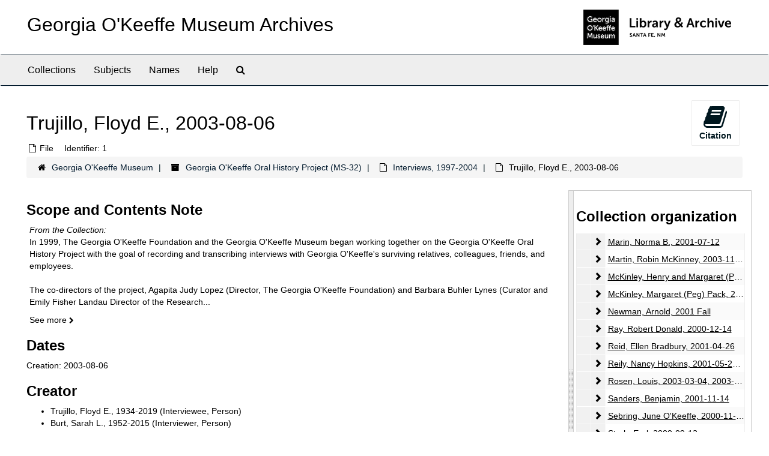

--- FILE ---
content_type: text/html;charset=utf-8
request_url: http://archive.okeeffemuseum.org/repositories/2/archival_objects/1792
body_size: 20505
content:
<!DOCTYPE html>
<html lang="en">
<head>
	<meta charset="utf-8"/>
	<meta http-equiv="X-UA-Compatible" content="IE=edge"/>
	<meta name="viewport" content="width=device-width, initial-scale=1">
	<link href="/favicon.ico" rel="shortcut icon" type="image/x-icon" />
	<title>Trujillo, Floyd E., 2003-08-06 | Georgia O&#39;Keeffe Museum Archives</title>
	<meta name="csrf-param" content="authenticity_token" />
<meta name="csrf-token" content="JAOutdN21f/sarwWMNWab0CM+AdgM+MIqZLVo1/NMQUbKqgzs9F83rFSu0bhPMaV+48tU765k9SOq371PCooNw==" />

		<meta name="referrer" content="origin-when-cross-origin" />

	<script>
	 var APP_PATH = '/';
	 var SHOW_IDENTIFIERS_IN_TREE = false;
	</script>

	<link rel="stylesheet" media="all" href="/assets/application-02d1eb57938469307edbcf2cb1dd2b1c8a8aa4c18303b998e1831119d70913fc.css" />
	<script src="/assets/application-6c09884a329c1b01012f3affd214e3848aaba6c34c1e1c97581cf5a61f7b1c7b.js"></script>

	  <script type="application/ld+json">
    {
  "@context": "http://schema.org/",
  "@id": "http://archive.okeeffemuseum.org//repositories/2/archival_objects/1792",
  "@type": "ArchiveComponent",
  "name": "Trujillo, Floyd E., 2003-08-06",
  "isPartOf": "http://archive.okeeffemuseum.org//repositories/2/archival_objects/1597",
  "description": "Floyd E. Trujillo (1934-2019) was the longtime assistant ranch land supervisor for the Ghost Ranch Presbyterian Conference Center north of Abiquiu. O'Keeffe hired Trujillo to do odd jobs including stretching canvases and chauffeuring. Trujillo was interviewed by Sarah Burt.",
  "creator": [
    {
      "@id": "http://archive.okeeffemuseum.org//agents/people/101",
      "@type": "Person",
      "name": "Trujillo, Floyd E., 1934-2019"
    },
    {
      "@id": "http://archive.okeeffemuseum.org//agents/people/125",
      "@type": "Person",
      "name": "Burt, Sarah L., 1952-2015",
      "sameAs": "nr98013198"
    }
  ],
  "dateCreated": [
    "Creation: 2003-08-06"
  ],
  "genre": [
    "300202595"
  ],
  "holdingArchive": {
    "@id": "http://archive.okeeffemuseum.org//repositories/2",
    "@type": "ArchiveOrganization",
    "name": "Georgia O'Keeffe Museum",
    "sameAs": "n97019388",
    "address": {
      "@type": "PostalAddress",
      "streetAddress": [
        "217 Johnson Street"
      ],
      "addressLocality": "Santa Fe",
      "addressRegion": "NM",
      "postalCode": "87501",
      "addressCountry": "US"
    },
    "telephone": [
      "505-946-1000"
    ]
  }
}
  </script>


			<!-- Begin plugin layout -->
			<link rel="stylesheet" media="screen" href="/assets/custom.css" />
<meta name="keywords" content="archive" />
<link rel="stylesheet" href="https://use.typekit.net/nvr1uzc.css">
<link rel="shortcut icon" type="image/x-icon" href="/assets/images/favicon.ico">

			<!-- End plugin layout -->

<!-- HTML5 shim and Respond.js for IE8 support of HTML5 elements and media queries -->
<!-- WARNING: Respond.js doesn't work if you view the page via file:// -->
<!--[if lt IE 9]>
	<script src="https://oss.maxcdn.com/html5shiv/3.7.3/html5shiv.min.js"></script>
	<script src="https://oss.maxcdn.com/respond/1.4.2/respond.min.js"></script>
<![endif]-->
</head>

<body>
	<div class="skipnav">
  <a class="sr-only sr-only-focusable" href="#maincontent">Skip to main content</a>
</div>


	<div class="container-fluid no-pad">
		<section id="header">
  <div class="row">
    <div class="col-sm-8">
      <h1>
          <a title="Archive" href="http://archive.okeeffemuseum.org/">
        Georgia O&#39;Keeffe Museum Archives
          </a>
      </h1>
    </div>
    <div class="col-sm-4 hidden-xs"><img class="logo" src="/assets/images/logo-archive.png" alt="ArchivesSpace - a community served by Lyrasis." /></div>
  </div>
</section>

		<section id="navigation">
  <nav class="navbar navbar-default" aria-label="top-level navigation">
    <div class="container-fluid navbar-header top-bar">
      <button type="button" class="navbar-toggle collapsed" data-toggle="collapse" data-target="#collapsemenu"
              aria-expanded="false">
        <span class="sr-only">Toggle Navigation</span>
        <span class="icon-bar"></span>
        <span class="icon-bar"></span>
        <span class="icon-bar"></span>
      </button>
      <div class="collapse navbar-collapse" id="collapsemenu">
        <ul class="nav nav navbar-nav">
            <li><a href="/repositories/resources">Collections</a></li>
            <li><a href="/subjects">Subjects</a></li>
            <li><a href="/agents">Names</a></li>
            <li><a href="/help"><span class="translation_missing" title="translation missing: en.Help">Help</span></a></li>
            <li><a href="/search?reset=true" title="Search The Archives">
                <span class="fa fa-search" aria-hidden="true"></span>
                <span class="sr-only">Search The Archives</span>
              </a>
            </li>
        </ul>
      </div>
    </div>
  </nav>
</section>

	</div>

	<section id="content" class="container-fluid">
		<a name="maincontent" id="maincontent"></a>
		
		<a name="main" title="Main Content"></a>
<div id="main-content" class="row objects">
  <div class="row" id="info_row">
    <div class="information col-sm-7">
      

<h1>
    Trujillo, Floyd E., 2003-08-06
</h1>


<div class="badge-and-identifier">
  <div class="record-type-badge archival_object">
    <i class="fa fa-file-o"></i>&#160;File 
  </div>
    <div class="identifier">
      <span class="id-label">Identifier:</span>&#160;<span class="component">1</span>
    </div>
</div>

    </div>
    <div class="page_actions col-sm-5 right">
    <div title="Page Actions" class="text-right">
 <ul class="list-inline">
      <li class="large-badge  align-center">
          <form id="cite_sub" action="/cite" accept-charset="UTF-8" method="post"><input name="utf8" type="hidden" value="&#x2713;" /><input type="hidden" name="authenticity_token" value="Cad7RgUfqz5+gEn9DYPIUSF5lcZ4iX+ygflgEd+yzOuN5wXohWoYOtFd42C38o4u67ssXKH4oCKYd4F/Xpaarg==" />
  <input type="hidden" name="uri" id="uri" value="/repositories/2/archival_objects/1792" />
  <input type="hidden" name="cite" id="cite" value="1, Trujillo, Floyd E., 2003-08-06. Georgia O&#39;Keeffe Oral History Project, MS-32. Georgia O&#39;Keeffe Museum.   http://archive.okeeffemuseum.org//repositories/2/archival_objects/1792  Accessed  January 25, 2026." />
  <button type="submit" class="btn page_action request  btn-default">
    <i class="fa fa-book fa-3x"></i><br/>
    Citation
  </button>
</form>
      </li>
 </ul>
</div>

    </div>
  </div>

   <div class="clear">
    <nav aria-label="hierarchical navigation">
      <ul class="breadcrumb">
	<li>
	  <span class='record-type-badge repository' aria-hidden='true'>       <i class='fa fa-home'></i>     </span>
	    <a href='/repositories/2'>
		Georgia O'Keeffe Museum
	    </a>
	</li>
	<li>
	  <span class='record-type-badge resource' aria-hidden='true'>       <i class='fa fa-archive'></i>     </span>
	    <a href='/repositories/2/resources/36'>
		Georgia O'Keeffe Oral History Project (MS-32)
	    </a>
	</li>
	<li>
	  <span class='record-type-badge archival_object' aria-hidden='true'>       <i class='fa fa-file-o'></i>     </span>
	    <a href='/repositories/2/archival_objects/1597'>
		Interviews, 1997-2004
	    </a>
	</li>
	<li>
	  <span class='record-type-badge archival_object' aria-hidden='true'>       <i class='fa fa-file-o'></i>     </span>
	    Trujillo, Floyd E., 2003-08-06
	</li>
      </ul>
    </nav>
</div>


  <div class="row" id="notes_row">
   <div class="col-sm-9">
    
    <!-- Look for '_inherited' and '*_inherited' properties -->
<div class="upper-record-details">
      
    <div class="abstract single_note" >
     <h2>Scope and Contents Note</h2>
         <div class="subnote ">
           <span class="note-content">
               <span class="inherit">From the Collection:</span>
             <p>In 1999, The Georgia O'Keeffe Foundation and the Georgia O'Keeffe Museum began working together on the Georgia O'Keeffe Oral History Project with the goal of recording and transcribing interviews with Georgia O'Keeffe's surviving relatives, colleagues, friends, and employees. <br /><br />The co-directors of the project, Agapita Judy Lopez (Director, The Georgia O'Keeffe Foundation) and Barbara Buhler Lynes (Curator and Emily Fisher Landau Director of the Research Center, Georgia O'Keeffe Museum) developed a list of individuals to be interviewed by Sarah L. Burt and Jane Cook. The bulk of the interviews were conducted from 2000 to 2003. <br /><br />The interviews cover a range of topics with special attention to the interviewees' interactions with O'Keeffe and her contributions to the art world and her community.<br /><br />Most of the interviews were recorded on audiocassettes and were later transcribed by the interviewer. Transcripts and audio recordings have been digitized by the Museum.</p>
           </span>
         </div>
     </div>


      <h2>Dates</h2>
      <ul class="dates-is-single-date">
        <li class="dates"> 
            Creation: 2003-08-06 
        </li>
</ul>



      
  <h2>Creator</h2>
  <ul class="present_list agents_list">
      <li>


        <a href="/agents/people/101">Trujillo, Floyd E., 1934-2019</a>
        (Interviewee, Person)
      </li>
      <li>


        <a href="/agents/people/125">Burt, Sarah L., 1952-2015</a>
        (Interviewer, Person)
      </li>
  </ul>


        
    <div class="accessrestrict single_note" >
     <h2>Conditions Governing Access</h2>
         <div class="subnote ">
           <span class="note-content">
               
             <p>Some material restricted at the interviewees' or creators' request.</p>
           </span>
         </div>
     </div>


      <h2>Extent</h2>
        <p class="extent"><span class="inherit">From the Collection:</span>
	  5.09 Linear Feet (8 hollinger boxes, 1 album box, 2 audiocassette boxes)
	</p>

      <h2>Language</h2>
        <p class="language">
	  English
	</p>

    


      
      
      
</div>

    <div class="acc_holder clear" >
      <div class="panel-group" id="res_accordion">
	  <div class="panel panel-default">
    <div class="panel-heading">
      <h2 class="panel-title">
        <a class="accordion-toggle" data-toggle="collapse"  href="#add_desc" aria-expanded="true">
          Additional Description
        </a>
      </h2>
    </div>
    <div id="add_desc" class="panel-collapse collapse note_panel in">
      <div class="panel-body">
        	    <div class="note">
	      
    <div class="abstract single_note" >
     <h3>Overview</h3>
       <div class="note-content">
         <p>Floyd E. Trujillo (1934-2019) was the longtime assistant ranch land supervisor for the Ghost Ranch Presbyterian Conference Center north of Abiquiu. O'Keeffe hired Trujillo to do odd jobs including stretching canvases and chauffeuring. Trujillo was interviewed by Sarah Burt.</p>
       </div>
     </div>

	    </div>

      </div>
    </div>
  </div>

    
	    <div class="panel panel-default">
    <div class="panel-heading">
      <h2 class="panel-title">
        <a class="accordion-toggle" data-toggle="collapse"  href="#subj_list" aria-expanded="true">
          Subjects
        </a>
      </h2>
    </div>
    <div id="subj_list" class="panel-collapse collapse note_panel in">
      <div class="panel-body">
        



  <h3>Genre / Form</h3>
  <ul class="present_list subjects_list">
      <li>
      	<a href="/subjects/34">Oral histories</a>
      </li>
  </ul>

      </div>
    </div>
  </div>


	      <div class="panel panel-default">
    <div class="panel-heading">
      <h2 class="panel-title">
        <a class="accordion-toggle" data-toggle="collapse"  href="#repo_deets" aria-expanded="true">
          Repository Details
        </a>
      </h2>
    </div>
    <div id="repo_deets" class="panel-collapse collapse note_panel in">
      <div class="panel-body">
        <h3>Repository Details</h3>
<p> Part of the Georgia O&#39;Keeffe Museum Repository</p>
<div class="website">
  <a href="http://www.okeeffemuseum.org/">http://www.okeeffemuseum.org/</a>
</div>



<div class='contact_info'>
  <strong>Contact:</strong> <br/>
  <span class="street">
    217 Johnson Street
    <br />
  </span>

     <span class="city">Santa Fe</span>
     <span class="region">NM</span>
     <span class="post_code">87501</span>
     <span class="country">US</span>

<br/>

   <span class="telephone">
       <i class="fa fa-phone" aria-hidden="true"></i> 505-946-1000
   </span><br/>

<!-- YEE HAW -->
</div>



      </div>
    </div>
  </div>

      </div>
        
        
        
    </div>
    <script type="text/javascript" >initialize_accordion(".note_panel", "Expand All" , "Collapse All", true);
    </script>

   </div>

    <div id="sidebar" class="sidebar sidebar-container col-sm-3 resizable-sidebar">

      <script src="/assets/largetree-b0b22b9d696a4d65209a85b481fc377eee881d5cbde959c2a6c1658438494c64.js"></script>
<script src="/assets/tree_renderer-11caee3c4a960695e6913de51382be9e2df87e3351b4d0e5913e888ced73f689.js"></script>

<h2>Collection organization</h2>
<div class="infinite-tree-view largetree-container" id='tree-container'></div>

<script>

    var root_uri = '/repositories/2/resources/36';
    var should_link_to_record = true;

    var tree = new LargeTree(new TreeDataSource(root_uri + '/tree'),
        $('#tree-container'),
        root_uri,
        true,
        new SimpleRenderer(should_link_to_record),
        function() {
            var tree_id = TreeIds.uri_to_tree_id('/repositories/2/archival_objects/1792');
            tree.setCurrentNode(tree_id, function() {
                // scroll to selected node
                tree.elt.scrollTo('#'+tree_id, 0, {offset: -50});
            });
        },
        function(current_node, tree) {
          tree.expandNode(current_node);
        });
</script>

    </div>
  </div>
   <div class="modal fade" id="cite_modal" tabindex="-1" role="dialog" aria-modal="true" aria-labelledby="cite_modalLabel">
  <div class="modal-dialog">
    <div class="modal-content">
      <header class="modal-header">
        <button type="button" class="close" id="cite_modal_header_close" data-dismiss="modal" aria-label="Close">&times;</button>
        <h2 class="modal-title h3" id="cite_modalLabel">Citation</h2>
      </header>
      <div class="modal-body">
        <section class="panel panel-default mt15px">
  <header class="panel-heading">
    <h3 class="panel-title">Cite Item</h3>
  </header>
  <div class="panel-body flex align-items-center">
    <p id="item_citation" class="flex-grow-1 mr15px mb0">Trujillo, Floyd E., 2003-08-06, 1. Georgia O&#39;Keeffe Oral History Project, MS-32. Georgia O&#39;Keeffe Museum.</p>
    <button type="button" id="copy_item_citation" class="btn btn-primary clip-btn" data-clipboard-target="#item_citation" aria-label="Copy item citation to clipboard">Copy to clipboard</button>
  </div>
</section>
<section class="panel panel-default">
  <header class="panel-heading">
    <h3 class="panel-title">Cite Item Description</h3>
  </header>
  <div class="panel-body flex align-items-center">
    <p id="item_description_citation" class="flex-grow-1 mr15px mb0">Trujillo, Floyd E., 2003-08-06, 1. Georgia O&#39;Keeffe Oral History Project, MS-32. Georgia O&#39;Keeffe Museum.   http://archive.okeeffemuseum.org//repositories/2/archival_objects/1792  Accessed  January 25, 2026.</p>
    <button type="button" id="copy_item_description_citation" class="btn btn-primary clip-btn" data-clipboard-target="#item_description_citation" aria-label="Copy item description citation to clipboard">Copy to clipboard</button>
  </div>
</section>

      </div>
      <footer class="modal-footer">
        <button type="button" class="btn btn-default" id="cite_modal_footer_close" data-dismiss="modal" aria-label="Close">Close</button>
      </footer>
    </div>
  </div>
</div>

<script type ="text/javascript" >setupCite()</script>
  <div class="modal fade" id="request_modal" tabindex="-1" role="dialog" aria-modal="true" aria-labelledby="request_modalLabel">
  <div class="modal-dialog">
    <div class="modal-content">
      <header class="modal-header">
        <button type="button" class="close" id="request_modal_header_close" data-dismiss="modal" aria-label="Close">&times;</button>
        <h2 class="modal-title h3" id="request_modalLabel">Request</h2>
      </header>
      <div class="modal-body">
        <form id="request_form" action="/fill_request" accept-charset="UTF-8" method="post"><input name="utf8" type="hidden" value="&#x2713;" /><input type="hidden" name="authenticity_token" value="v5ewjM68WKx971moWy8KBiWqDPV0yz5lP9iCOfxiMeCbnVC9vpDO4QVH0rZ87zwjQtNMyBic0hwyH7QQRfz2Mg==" />
  

    <input type='hidden' name='request_uri' value='/repositories/2/archival_objects/1792' />

    <input type='hidden' name='title' value='Trujillo, Floyd E., 2003-08-06' />

    <input type='hidden' name='resource_name' value='Georgia O&amp;#39;Keeffe Oral History Project' />

    <input type='hidden' name='identifier' value='1' />

    <input type='hidden' name='cite' value='1, Trujillo, Floyd E., 2003-08-06. Georgia O&amp;#39;Keeffe Oral History Project, MS-32. Georgia O&amp;#39;Keeffe Museum.   http://archive.okeeffemuseum.org//repositories/2/archival_objects/1792  Accessed  January 25, 2026.' />

    <input type='hidden' name='restrict' value='&amp;lt;p&amp;gt;Some material restricted at the interviewees&amp;#39; or creators&amp;#39; request.&amp;lt;/p&amp;gt;' />
      <input type='hidden' name='hierarchy[]' value='Georgia O'Keeffe Oral History Project' />
      <input type='hidden' name='hierarchy[]' value='Interviews, 1997-2004' />

    <input type='hidden' name='repo_name' value='Georgia O&amp;#39;Keeffe Museum' />

    <input type='hidden' name='resource_id' value='MS-32' />

    <input type='hidden' name='repo_uri' value='/repositories/2' />

    <input type='hidden' name='repo_code' value='okm' />

  <div  id="request">
    <div class="form-group required ">
      <label class="sr-only" for="user_name">Your name required</label>
      <div class="input-group">
        <input type="text" name="user_name" id="user_name" placeholder="Your name" class="form-control" />
        <div class="input-group-addon">
          <span class="required aria-hidden">required</span>
        </div>
      </div>
    </div>
    <div class="form-group required ">
      <label class="sr-only" for="user_email">Your email address required</label>
      <div class="input-group">
        <input type="email" name="user_email" id="user_email" placeholder="Your email address" class="form-control" />
        <div class="input-group-addon">
          <span class="required aria-hidden">required</span>
        </div>
      </div>
    </div>
    <div class="form-group ">
      <label class="sr-only" for="date">Anticipated arrival date</label>
      <input type="text" name="date" id="date" placeholder="Anticipated arrival date" class="form-control" />
    </div>
    <div class="form-group ">
      <label class="sr-only" for="note">Note to the staff</label>
      <textarea name="note" id="note" rows="3" cols="25" placeholder="Note to the staff" class="form-control">
</textarea>
    </div>
    <div class="form-group honeypot">
      <span class="aria-hidden">
        <label for="comment">Comment</label>
        <input type="text" name="comment" id="comment" tabindex="-1" class="form-control" />
      </span>
    </div>
    <button type="submit" class="btn btn-primary action-btn noscript">Submit Request</button>
  </div>
</form>
      </div>
      <footer class="modal-footer">
        <button type="button" class="btn btn-default" id="request_modal_footer_close" data-dismiss="modal" aria-label="Close">Close</button>
          <button type="button" class="btn btn-primary action-btn"></button>
      </footer>
    </div>
  </div>
</div>

<script type ="text/javascript" >setupRequest("request_modal",  "Request")</script>

</div>

	</section>

	<script  type="text/javascript" >
		$(".upper-record-details .note-content").each(function(index, element){$(this).readmore(450)});
	</script>

	<div class="container-fluid panel-footer">
  <div class="row">
     <div class="col-md-12">
       <p class="footer-items">© Georgia O'Keeffe Museum
         | Learn more about the <a href="https://www.okeeffemuseum.org/library-and-archive/">Library & Archive at the Georgia O'Keeffe Museum</a>  </div>
  </div>
</div>


</body>
</html>


--- FILE ---
content_type: text/css
request_url: http://archive.okeeffemuseum.org/assets/custom.css
body_size: 4303
content:
/*
	Comment - from L.Neely 12/2023
*/


/*
  * !important required to override an applicationxxxxx.css (autogen)
  * There is no !important directive in this file. background-color: #ebebeb !important;
  */

body {
  font-family: "Proxima Nova", -apple-system, BlinkMacSystemFont, Segoe UI, sans-serif;
  color: #000000;
}

.logo {
  margin-top: 8px;
}

h1, h2, h3, h4, h5, h6, .h1, .h2, .h3, .h4, .h5, .h6, a, .record-type-badge, .inline-label {
  font-family: "Proxima Nova", -apple-system, BlinkMacSystemFont, Segoe UI, sans-serif;
  color: #000000;
}

h1, .h1 {
  margin-top: 24px;
  font-size: 2rem;
  font-weight: 400;
}

p a {
  text-decoration: underline;
}

dd a {
  text-decoration: underline;
}

a:hover, a:focus {
  color: #9f9c9c;
}

.about {
  font-weight: normal;
}


h4, h5, h6, .h2, .h3, .h4, .h5, .h6 {
  font-weight: normal;
}

h2, .h2 {
  font-weight: 550;
}

h3, .h3 {
  font-weight: 550;
}

.col-sm-6 {
  margin-bottom: 3em;
}

.navbar-default .navbar-nav>li>a {
  color: #000000;
}

#header>.row {
  border-bottom: 0 solid #ffffff;
}

#language_select_form {
  display: none;
}

.search {
  background-color: #eee;
  padding-top: 2em;
  padding-bottom: 2em;
  padding-left: 2em;
  padding-right: 2em;
}

.col-sm-6 {
  margin-bottom: 1em;
}

label {
  font-weight: normal;
}

.form-control {
  border-radius: 1px;
}


.btn-primary {
  color: #fff;
  background-color: #000;
  border-color: #000000;
}

.btn {
  border-radius: 1px;
  font-weight: bold;
  margin-top: .2em;
}

.btn-primary:hover {
  color: #000;
  background-color: #fff;
  border-color: #000;
}

.btn-primary:active, .btn-primary.active, .open>.btn-primary.dropdown-toggle {
  color: #fff;
  background-color: #000;
  border-color: #000;
}

.btn-primary:focus, .btn-primary.focus {
  color: #fff;
  background-color: #000;
  border-color: #000;
}

.search {
  margin-top: 2em;
  margin-bottom: 1em;
}

.search_row * .form-control {
  margin-top: 0.2em;
}

.searchstatement {
  padding-bottom: 0.01em;
  padding-top: 0.4em;
}

.record-type-badge.resource {
  color: #000;
  border-color: #000;
}

.record-type-badge {
  font-weight: normal; 
}

.identifier .id-label {
  font-weight: normal;  
}

.id-label {
  font-weight: normal;   
}

.badge-and-identifier .identifier {
  font-family: "Proxima Nova", -apple-system, BlinkMacSystemFont, Segoe UI, sans-serif;
  font-weight: normal;   
}

.identifier .id-label, span.component {
  font-family: "Proxima Nova", -apple-system, BlinkMacSystemFont, Segoe UI, sans-serif;
  font-weight: normal;   
}

.record-type-badge.repository {
  color: #000;
  border-color: #000; 
}

a.record-title, .inline-label, strong {
  font-weight: 425;  
}

a.record-title {
  text-decoration: underline;
}

.record-type-badge.archival_object {
  color: #000;
  border-color: #000;
}

.record-type-badge.subject {
  color: #000;
  border-color: #000;
}

.record-type-badge.agent {
  color: #000;
  border-color: #000;
}

.record-type-badge.digital_object {
  color: #000;
  border-color: #000;
}

.recordsummary {
  margin-top: .6em;
}

.result_context {
  padding-top: 0.6em;
}

.pagination {
  border-radius: 1px;
}

.pagination>li>a, .pagination>li>span {
  color: #000;
  background-color: #fff;
}

.pagination>li:first-child>a, .pagination>li:first-child>span {
  border-bottom-left-radius: 1px;
  border-top-left-radius: 1px;
}

.pagination>li:last-child>a, .pagination>li:last-child>span {
  border-bottom-right-radius: 1px;
  border-top-right-radius: 1px;
}

.pagination>.active>a, .pagination>.active>a:hover, .pagination>.active>a:focus, .pagination>.active>span, .pagination>.active>span:hover, .pagination>.active>span:focus {
  z-index: 3;
  color: #fff;
  background-color: #000;
  border-color: #000;
  cursor: default;
}

.pagination>li:last-child>a, .pagination>li:last-child>span {
  border-bottom-right-radius: 1px;
  border-top-right-radius: 1px;
}

.resizable-sidebar-handle {
  color: #000; 
}

.filter_more .year_from {
  padding: 0;
  padding-right: 0;
  padding-top: 0.2em;
}

.filter_more .year_to {
  padding: 0;
  padding-left: 0;
  padding-top: 0.2em;
}

select {
  border-color: #ccc;
  border-radius: 1px;
}

.tabbing.nav-pills>li>a {
  background-color: #9f9c9c
}

.available-digital-objects {
  display: none;
}

.result-repfv__figure {
  display: none;
}